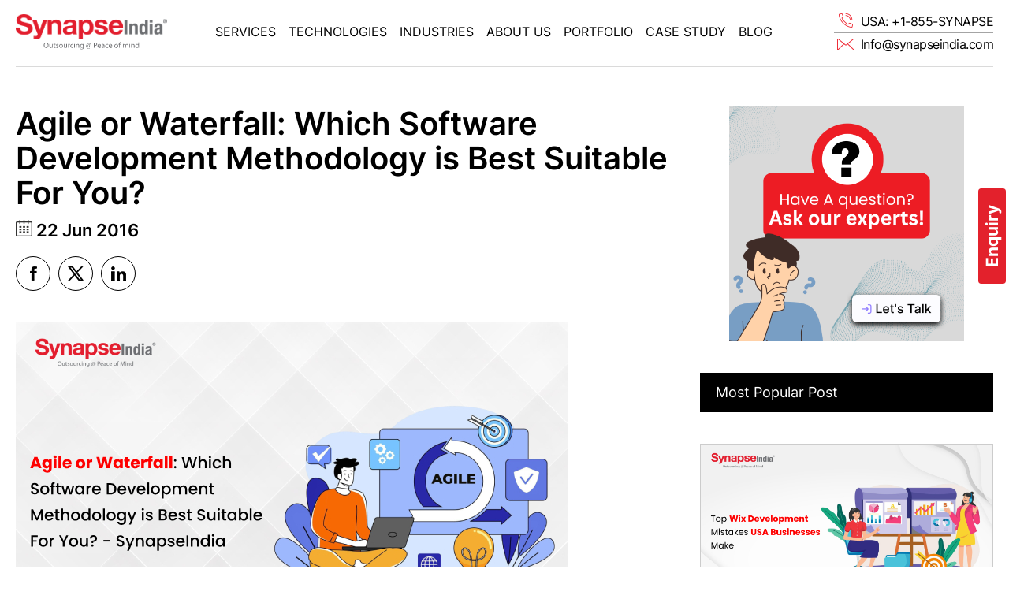

--- FILE ---
content_type: text/html; charset=UTF-8
request_url: https://www.synapseindia.com/article/agile-or-waterfall-which-software-development-methodology-is-best
body_size: 13460
content:
 <!DOCTYPE html>

<html lang="en">



<head>

    
    <link rel="shortcut icon" type="image/png"  href="https://www.synapseindia.com/assets_newwebsite/images/favicon.png"/>
    <link rel="shortcut icon" type="image/x-icon"  href="https://www.synapseindia.com/assets_newwebsite/images/favicon.ico"/>
    <link rel="alternate" hreflang="en-US" href="https://www.synapseindia.com/" />

    <meta charset="UTF-8">
   
   <meta name="viewport" content="width=device-width, initial-scale=1, maximum-scale=1, minimum-scale=1">

    <meta http-equiv="X-UA-Compatible" content="ie=edge">
    

    <title>Agile or Waterfall: Which Software Development Methodology is Best Suitable For You? - SynapseIndia</title><meta name="description" content="It is truly important to opt the right methodology from the very initial stages of the development. Depending on your software development requirements, complexity of the project and the strength of the team as well as client involvement, you can select the agile software development methodology."/><link rel="canonical" href="https://www.synapseindia.com/article/agile-or-waterfall-which-software-development-methodology-is-best" />
    <link rel="preconnect" href="https://fonts.googleapis.com">

    <link rel="preconnect" href="https://fonts.gstatic.com" crossorigin>

    <!--<link href="https://fonts.googleapis.com/css2?family=Inter:wght@200;400;600;700&display=swap" rel="stylesheet">

    <link rel="stylesheet" href="https://www.synapseindia.com/assets_newwebsite/css/reset.css" />

    <link rel="stylesheet" href="https://www.synapseindia.com/assets_newwebsite/css/owl.carousel.min.css" />

    <link rel="stylesheet" href="https://www.synapseindia.com/assets_newwebsite/css/owl.theme.default.min.css" />

    <link rel="stylesheet" href="https://www.synapseindia.com/assets_newwebsite/css/style.css" />-->

    

    <script src="https://www.synapseindia.com/assets_newwebsite/js/jquery.js"></script>

    <script src="https://www.synapseindia.com/assets_newwebsite/js/jquery-ui.js"></script>

    <script src="https://www.synapseindia.com/assets_newwebsite/js/jquery-ui-touch-punch.js"></script>

    <script src="https://www.synapseindia.com/assets_newwebsite/js/jquery.easing.1.3.js"></script>

    <script src="https://www.synapseindia.com/assets_newwebsite/js/owl.carousel.js"></script>

    <script src="https://www.synapseindia.com/assets_newwebsite/js/new.owl.carousel.js"></script>

    <script src="https://www.synapseindia.com/assets_newwebsite/js/lazysizes.js"></script>

    <script src="https://www.synapseindia.com/assets_newwebsite/js/faq-loader.js"></script>
    <!--<script src="https://www.synapseindia.com/assets_newwebsite/js/script.js"></script>-->

    <link defer  rel="stylesheet" href="https://www.synapseindia.com/assets_newwebsite/css/css.min.css" />
    <link rel="stylesheet" href="https://www.synapseindia.com/assets_newwebsite/css/main.css" />
    <!--<script src="https://www.synapseindia.com/assets_newwebsite/js/js.min.js"></script>-->



    



    <!-- Google Tag Manager -->



    <script>(function(w,d,s,l,i){w[l]=w[l]||[];w[l].push({'gtm.start':



    new Date().getTime(),event:'gtm.js'});var f=d.getElementsByTagName(s)[0],



    j=d.createElement(s),dl=l!='dataLayer'?'&l='+l:'';j.async=true;j.src=



    'https://www.googletagmanager.com/gtm.js?id='+i+dl;f.parentNode.insertBefore(j,f);



    })(window,document,'script','dataLayer','GTM-MMGSGLX');</script>



    <!-- End Google Tag Manager -->

      





  





  





 



  







  



  



  



  



  



  



  

























































































































































  



<script type="application/ld+json">



{



  "@context": "https://schema.org/",



  "@type": "WebSite",



  "name": "SynapseIndia",



  "url": "https://www.synapseindia.com/",



  "potentialAction": {



    "@type": "SearchAction",



    "target": "https://www.synapseindia.com/{search_term_string}",



    "query-input": "required name=search_term_string"



  }



}



</script>
<script type="application/ld+json">
{
  "@context": "https://schema.org",
  "@type": "BreadcrumbList",
  "itemListElement": [{"@type":"ListItem","position":1,"name":"Home","item":"https://www.synapseindia.com/"},{"@type":"ListItem","position":2,"name":"Article","item":"https://www.synapseindia.com/article/"},{"@type":"ListItem","position":3,"name":"Agile Or Waterfall Which Software Development Methodology Is Best"}]}
</script>

<script type="application/ld+json">
{
  "@context": "https://schema.org",
  "@type": "LocalBusiness",
  "name": "SynapseIndia",
  "image": "https://www.synapseindia.com/assets_newwebsite/images/logo.png",
  "@id": "",
  "url": "https://www.synapseindia.com",
  "telephone": "(855) 796-2773",
  "address": {
    "@type": "PostalAddress",
    "streetAddress": "1178 Broadway, 3rd Floor #1346, New York",
    "addressLocality": "New York",
    "addressRegion": "NY",
    "postalCode": "10001",
    "addressCountry": "US"
  },
  "sameAs": [
    "https://www.facebook.com/synapseindia",
    "https://twitter.com/synapseindia",
    "https://www.instagram.com/synapseindia_outsourcing/",
    "https://www.youtube.com/@SynapseIndiaOutsourcingPvtLtd",
    "https://www.linkedin.com/company/synapseindia",
    "https://www.synapseindia.com/"
  ]
}
</script>

<!-- Static Organization Schema -->
<script type="application/ld+json">
{
  "@context": "https://schema.org",
  "@type": "Organization",
  "name": "SynapseIndia",
  "url": "https://www.synapseindia.com/",
  "logo": "https://www.synapseindia.com/assets_newwebsite/images/logo.png",
  "contactPoint": {
    "@type": "ContactPoint",
    "telephone": "(855) 796-2773",
    "contactType": "customer service",
    "areaServed": "US",
    "availableLanguage": "en"
  },
  "sameAs": [
    "https://www.facebook.com/synapseindia",
    "https://twitter.com/synapseindia",
    "https://www.instagram.com/synapseindia_outsourcing/",
    "https://www.youtube.com/@SynapseIndiaOutsourcingPvtLtd",
    "https://www.linkedin.com/company/synapseindia/",
    "https://www.synapseindia.com/"
  ]
}
</script>

<!-- Meta Pixel Code -->

<script>

!function(f,b,e,v,n,t,s)

{if(f.fbq)return;n=f.fbq=function(){n.callMethod?

n.callMethod.apply(n,arguments):n.queue.push(arguments)};

if(!f._fbq)f._fbq=n;n.push=n;n.loaded=!0;n.version='2.0';

n.queue=[];t=b.createElement(e);t.async=!0;

t.src=v;s=b.getElementsByTagName(e)[0];

s.parentNode.insertBefore(t,s)}(window, document,'script',

'https://connect.facebook.net/en_US/fbevents.js');

fbq('init', '274830578067759');

fbq('track', 'PageView');

</script>
<script type="text/javascript">     
(function(c,l,a,r,i,t,y){         
c[a]=c[a]||function(){(c[a].q=c[a].q||[]).push(arguments)};         
t=l.createElement(r);t.async=1;t.src="https://www.clarity.ms/tag/"+i;         
y=l.getElementsByTagName(r)[0];y.parentNode.insertBefore(t,y);
})(window, document, "clarity", "script", "fy2xk48dq3"); 
</script>
<noscript><img height="1" width="1" style="display:none"

src="https://www.facebook.com/tr?id=274830578067759&ev=PageView&noscript=1"

/></noscript>

<!-- End Meta Pixel Code -->







<!-- Google tag (gtag.js) --> <script async src="https://www.googletagmanager.com/gtag/js?id=G-4X9DZLMGJZ"></script> <script> window.dataLayer = window.dataLayer || []; function gtag(){dataLayer.push(arguments);} gtag('js', new Date()); gtag('config', 'G-4X9DZLMGJZ'); </script>


<style>
    /*header .tc7 h2:nth-child(7) a::before {
    background-position: -235px -88px;
}
header .tc3 a:nth-child(3):before {
    background-position: -91px 0!important;
}

header .tc3 a:nth-child(4):before {
    background-position: -120px 0!important;
}

header .tc3 a:nth-child(2):before {
    background-position: -240px 0!important;
}

header .tc1 a:nth-child(3):before {
    background-position: -267px -86px!important;
}

header .tc3 a:nth-child(6):before {
    background-position: -229px -121px!important;
}
header .tc4 a:nth-child(5):before {
    background-position: -208px -119px!important;
}

header .tc6 a:nth-child(5):before {
    background-position: -249px -119px!important;
    transform: scale(1.5);
}
header .tc3 a:nth-child(5):before {
    background-position: -229px -116px!important;
}
header .tc7 h2:nth-child(8) a::before {
    background-position: -269px -117px!important;
    transform: scale(1.3);
}
header .tc1 a:nth-child(8):before {
    background-position: 0px -146px!important;
}
header .tc5 a:nth-child(3):before {
  background-position: -58px -149px!important;
}
header .tc7 h2:nth-child(9) a::before {
    background-position: -25px -146px!important;
    transform: scale(1.3);
}

header .tc5 a:nth-child(4):before {
    background-position: -83px -148px!important;
    transform: scale(1.4)!important;
}
header .tc2 a:nth-child(4):before {
    background-position: -146px -146px!important;
}
header .tc4 a:nth-child(6):before {
  background-position: -113px -148px !important;
}
header .tc4 a:nth-child(7):before {
    background-position: -60px -90px !important;
}
header .tc7 h2:nth-child(10) a::before {
    background-position: -175px -146px !important;
    transform: scale(1.4);
}*/

.lyt_subscribe .lt .tx .flt1{
  font-weight:600!important;
}

.lyt_subscribe .lt .tx .flt2{
padding-left: 15px!important;
}


.lyt_1 .lay1_para{
  margin-bottom: 30px;
    margin-top: 22px;
    color: #535353;
    font-size: 22px;
    line-height: 1.5;
}

@media (max-width:1440px){
  .lyt_1 .lay1_para {
    font-size: 18px;
    line-height: 1.5;
}
}

@media (max-width:1280px){
  .lyt_subscribe .lt .tx .flt2{
max-width:320px!important;
}
}


</style>


</head>





<body class="homepage">

<!-- Google Tag Manager (noscript) -->



<noscript><iframe src="https://www.googletagmanager.com/ns.html?id=GTM-MMGSGLX"



height="0" width="0" style="display:none;visibility:hidden"></iframe></noscript>



<!-- End Google Tag Manager (noscript) -->

    <div class="sideicons">

        <!--<a class="ic" href="javascript:;"></a>-->

        <a class="ic" href="https://www.synapseindia.com/contact-us.html">Enquiry</a>

    </div>

    <header class="clearfix">

        <div class="container clearfix">

            <div class="bdr">

                <div class="btn_menu"></div>

                <div class="lt"><a href="https://www.synapseindia.com/"><img src="https://www.synapseindia.com/assets_newwebsite/images/logo.svg" width="227" height="54" alt="SynapseIndia - Custom Software Development Company" /></a></div>

                <div class="md">

                    <div class="dv clearfix">

                        <a href="https://www.synapseindia.com/services/offshore-software-development.html" class="lk" rel="services">Services</a>

                        <div class="ic"></div>

                        <div class="acc services"></div>

                    </div>

                    <div class="dv">

                        <a href="https://www.synapseindia.com/technologies.html" class="lk" rel="technologies">Technologies</a>

                        <div class="ic"></div>

                        <div class="acc technologies">

                            <div class="tl">Emerging Technologies</div>

                            <div class="tc7"></div>

                            <div class="tl">eCommerce Services</div>

                            <div class="tc1"></div>

                            <div class="tl">CMS Development</div>

                            <div class="tc2"></div>

                            <div class="tl">CRM Development</div>

                            <div class="tc8"></div>

                            <div class="tl">Website Development</div>

                            <div class="tc3"></div>

                            <div class="tl">Mobile App Development</div>

                            <div class="tc4"></div>

                            <div class="tl">Microsoft Solutions</div>

                            <div class="tc5"></div>

                            <div class="tl">Website Designing</div>

                            <div class="tc6"></div>

                            

                        </div>

                    </div>

                    <div class="dv">

                        <a href="https://www.synapseindia.com/industry-software-solutions.html" class="lk" rel="industries">Industries</a>

                        <div class="ic"></div>

                        <div class="acc industries"></div>

                    </div>

                    <div class="dv">

                        <a href="https://www.synapseindia.com/about-us.html" class="lk" rel="about">About Us</a>

                        <div class="ic"></div>

                        <div class="acc about"></div>

                    </div>

                    <div class="dv">

                        <a href="https://www.synapseindia.com/portfolio/" class="lk" rel="portfolio">Portfolio</a>

                    </div>

                    <div class="dv">

                        <a href="https://www.synapseindia.com/case-study.html" class="lk" rel="casestudy">Case Study</a>

                    </div>

                    <div class="dv">

                        <a href="https://www.synapseindia.com/blog.html" class="lk" rel="blog">Blog</a>

                    </div>

                </div>

                <div class="rt">

                    <a href="tel:+18557962773"><span>USA: +1-855-SYNAPSE</span></a>

                    <a href="mailto:info@synapseindia.com?Subject=Query%20from%20website%20Synapseindia.com" onclick="_gaq.push(['ip._trackEvent', 'Email', 'synapseindia.com', pageurl]);_gaq.push(['mp._trackEvent', 'Email', 'synapseindia.com', pageurl]);"><span>Info@synapseindia.com</span></a>

                </div>

                <div class="clear"></div>

                <div class="menu services" rel="services">

                    <div class="ct">

                        <div class="ttl1">Services</div>

                        <div class="dv"></div>

                        <div class="clear"></div>

                    </div>

                    <div class="pc"><img class="lzimgweb_header" data-src="menu_pc_serv.jpg" alt="SynapseIndia Services" /></div>

                </div>

                <div class="menu technologies" rel="technologies">

                    <div class="ct">

                      <div class="ttl1">Technologies</div>

                      <div class="dv">
                      <div class="m">
                            <div class="ttl2">Emerging Technologies</div>
                            <div class="tc tc7"></div>
                        </div>
                        <div class="m">
                            <div class="ttl2">eCommerce Services</div>
                            <div class="tc tc1"></div>
                        </div>
                        <div class="m">
                            <div class="ttl2">CMS Development</div>
                            <div class="tc tc2"></div>
                        </div>
                        <div class="m">
                            <div class="ttl2">CRM Development</div>
                            <div class="tc tc8"></div>
                        </div>
                        <div class="m">
                            <div class="ttl2">Website Development</div>
                            <div class="tc tc3"></div>
                        </div>
                        <div class="m">
                            <div class="ttl2">Mobile App Development</div>
                            <div class="tc tc4"></div>
                        </div>
                        <div class="m">
                            <div class="ttl2">Microsoft Solutions</div>
                            <div class="tc tc5"></div>
                        </div>
                        <div class="m">
                            <div class="ttl2">Website Designing</div>
                            <div class="tc tc6"></div>
                        </div>
                      </div>

                            

                        <!--<div class="dv">

                            <div class="ttl2">eCommerce Services</div>

                            <div class="tc1"></div>

                            <h2 class="mtop">CMS Development</h2>

                            <div class="tc2"></div>

                        </div>

                        <div class="dv">

                            <div class="ttl2">Website Development</div>

                            <div class="tc3"></div>

                            <h2 class="mtop">Mobile App Development</h2>

                            <div class="tc4"></div>

                        </div>

                        <div class="dv">

                            <div class="ttl2">Microsoft Solutions</div>

                            <div class="tc5"></div>

                            <h2 class="mtop">Website Designing</h2>

                            <div class="tc6"></div>

                        </div>

                        <div class="dv">

                            <div class="tc7"></div>

                        </div>-->

                        <div class="clear"></div>

                    </div>

                    <div class="pc"><img class="lzimgweb_header" data-src="menu_pc_tech.jpg" alt="SynapseIndia Technologies" /></div>

                </div>

                <div class="menu industries" rel="industries">

                    <div class="ct">

                      <div class="ttl1">Industries</div>

                        <div class="dv"></div>

                        <div class="clear"></div>

                    </div>

                    <div class="pc"><img class="lzimgweb_header" data-src="menu_pc_ind.jpg" alt="SynapseIndia Industries" /></div>

                </div>

                <div class="menu about" rel="about">

                    <div class="ct">

                      <div class="ttl1">About Us</div>

                        <div class="dv"></div>

                        <div class="clear"></div>

                    </div>

                    <div class="pc"><img class="lzimgweb_header" data-src="menu_pc_about.jpg" alt="SynapseIndia About Us" /></div>

                </div>

            </div>

        </div>

    </header>


<!-- DYNAMIC Open Graph Meta Tags -->

<meta property="og:title" content="Agile or Waterfall: Which Software Development Methodology is Best Suitable For You?" />
<meta property="og:description" content="It is truly important to opt the right methodology from the very initial stages of the development. Depending on your software development requirements, complexity of the project and the strength of the team as well as client involvement, you can select the agile software development methodology." />
<meta property="og:image" content="https://www.synapseindia.com/UserFiles/agile-or-waterfall-which-software-development-methodology-is-best.png" />
<meta property="og:url" content="https://www.synapseindia.com//agile-or-waterfall-which-software-development-methodology-is-best" />
<meta property="og:type" content="article" />

<div class="blog-dtl">

<section class="blg-cnt">
<div class="container clearfix">
<div class="lt-d">

<h1>
Agile or Waterfall: Which Software Development Methodology is Best Suitable For You?</h1>

<h6><img src="https://www.synapseindia.com/assets_newwebsite/images/calender.png" alt="calender" /> 
22 Jun 2016</h6>
<div class="sm clearfix">

                    <!-- <a target="_blank" rel="noopener" aria-label="Facebook" href="https://www.facebook.com/synapseindia"></a>

                    <a target="_blank" rel="noopener" aria-label="Twitter" href="https://twitter.com/synapseindia"></a>

                    <a target="_blank" rel="noopener" aria-label="LinkedIn" href="https://www.linkedin.com/company/synapseindia"></a>

                    <a target="_blank" rel="noopener" aria-label="Youtube" href="https://www.youtube.com/@SynapseIndiaOutsourcingPvtLtd"></a>

                    <a target="_blank" rel="noopener" aria-label="Instagram" href="https://www.instagram.com/synapseindia_outsourcing/"></a> -->

                    <a target="_blank" rel="noopener" aria-label="Facebook" href="http://www.facebook.com/sharer.php?u="></a>

                    <a target="_blank" rel="noopener" aria-label="Twitter" href="http://twitter.com/share?text=Visit the link &url=&hashtags=blog,programming,development,design"></a>

                    <a target="_blank" rel="noopener" aria-label="LinkedIn" href="http://www.linkedin.com/shareArticle?mini=true&url="></a>

                </div>



<!-- 🚀 STEP 1: Extract First Image -->


<!-- 🚀 STEP 2: Show First Image Below Summary -->
    <div class="top-image">
        <img src="https://www.synapseindia.com/UserFiles/agile-or-waterfall-which-software-development-methodology-is-best.png" width="700" height="415" alt="agile-or-waterfall-which-software-development-methodology-is-best" />    </div>
<!-- 🔥 Summary Box -->
<div class="summary-box">
    It is truly important to opt the right methodology from the very initial stages of the development. Depending on your software development requirements, complexity of the project and the strength of the team as well as client involvement, you can select the agile software development methodology.</div>

<div class="tx"><div class="bdr"></div></div>

<!-- 🚀 STEP 3: Build TOC -->


<!-- 🚀 STEP 4: Print TOC under Image -->
    <div class="toc-container">
        <button class="toc-toggle">
            📑 Table of Contents
            <span class="toggle-icon">▶</span>
        </button>
        <div class="toc-content">
            <ul>
                                    <li><a href="#1-waterfall-methodology">➤ 1.Waterfall Methodology:</a></li>
                                    <li><a href="#2-agile-methodology">➤ 2. Agile Methodology:</a></li>
                            </ul>
        </div>
    </div>


<!-- 🚀 STEP 5: Final Description Output -->
<p align="justify"></p><p>Managing the projects effectively is one of the most important &amp; critical aspects of any organization. Every company has wide range of projects that require the involvement of entire departments. Every project comes with a tight deadline, and it is quite imperative for your company to deliver the project within the stipulated timeline. That is why the project development process needs a sure fire methodology that can take care of the timeline, minimize the risk factor, and improve the resource efficiency.</p><p align="justify">When you opt a fool-proof project methodology, you never need to analyze the processes each time you begin the project; you just need to follow the process of methodology step by step. <strong><a href="https://www.synapseindia.com/">Software Development India</a></strong> shares two different world accepted software development methodologies.</p><h2 id="1-waterfall-methodology">1.Waterfall Methodology:</h2><p>This methodology includes a sequential approach to project completion. Sequence that is generally followed in waterfall methodology:</p><ul>    <li>Requirement accumulation</li>    <li>Design</li>    <li>Simple Coding</li>    <li>System testing</li>    <li>User oriented testing</li>    <li>Sort out the issues and fixing the bugs (if any)</li>    <li>Project delivery</li></ul><p>All the aforementioned phases are crucial for competitive quality software development project. Every thing has some pros and cons and same with the waterfall methodology of software development.</p><h3>The Pros of the waterfall methodology:</h3><ul>    <li>raightforward planning as clients &amp; software experts are on the same platform of the development lifecycle.</li>    <li>Scope of work and efficiency are well defined in advanced, therefore, it is quite easy to scale your project&rsquo;s output and performance</li></ul><h3>The Cons of the waterfall methodology</h3><ul>    <li>This approach sometime lacks flexibility and adaptability, as it is more strict.</li>    <li>The final output of the project is extensively based on the requirement gathered and documented in advanced, which means the client can't see what is going to be delivered till it is actually delivered.</li></ul><h2 id="2-agile-methodology">2. Agile Methodology:</h2><p>It is more flexible and works towards breakneck completion. The approach does not consider defined tasks, schedules, rather it integrates time-frame sprints that are repetitive &amp; team based. The methodology is flexible and so, the work can be re-prioritized.</p><h3>The Pros of the Agile Methodology</h3><ul>    <li>The client has ability to review the work at any time, which allows them to make changes during the project development process.</li>    <li>This process allows for a quick time-to-market, with the release of a basic version.</li></ul><h3>The Cons of the Agile Methodology</h3><ul>    <li>There is a great chance that some of the deliverables are not ready by the defined time-frame.</li>    <li>If the team members have same physical working space, then working is quite easy. But, when they are working in remote, the coordination may be slightly difficult and tedious.</li></ul>

                <div class="blog_e_desk">
    <div class="pc">
        <div class="about-author-circle">About The Author</div>
    </div>
    <div class="e_desk_tx">
                            <div class="author-name" style="font-weight:600;font-size:18px;">Jitendra</div>
                                        <div class="author-bio" style="margin-top:6px;">The author has immense experience in digital marketing activities, SEO/SMO, web design, and development etc. Using his vast experience in these fields, he has been creating informative content for these genres. His keen endeavors to know and understand current industry trends has helped him to inform users about the regular uproars happening in the industry through his blogs.</div>
                        </div>
</div>

<style>
.blog_e_desk {
    display: flex;
    align-items: center;
    border: 1px dashed #666;
    border-radius: 10px;
    padding: 20px 20px 20px 10px;
    margin-bottom: 40px;
}
.blog_e_desk .pc {
    display: flex;
    align-items: center;
    justify-content: center;
    margin:unset!important;
}
.about-author-circle {
    width: 150px;
    height: 150px;
    border-radius: 50%;
    background: #e3212c;
    border: 2px solid #e3212c;
    display: flex;
    align-items: center;
    justify-content: center;
    font-weight: 700;
    font-size: 26px;
    color: #ffffff;
    text-align: center;
    box-shadow: 0 2px 10px 0 rgba(80,120,180,0.08);
}
.blog_e_desk .e_desk_tx {
    padding-left: 18px;
    margin:unset!important;
}
@media(max-width:767px){
    .blog_e_desk {flex-direction: column; align-items: flex-start;}
    .blog_e_desk .pc {margin-bottom: 12px;}
    .about-author-circle {width: 90px; height: 90px; font-size: 14px;}
    .blog_e_desk .e_desk_tx {padding: 10px 0 0 0;}
}
.blog-dtl .lt-d ul li:before{
  display:none!important;
}
.blog-dtl .lt-d ul li {
    padding: 0 0 10px 0px!important;
 
}
.blog-dtl .lt-d ul{
  list-style: disc!important;
  padding-left: 20px!important;
}
.toc-container {
  margin: 20px 0;
  border: 1px solid #ddd;
  border-radius: 8px;
  background: #f9f9f9;
  overflow: hidden;
}
.toc-toggle {
  width: 100%;
  text-align: left;
  padding: 12px 16px;
  background: #e3212c;
  color: #fff;
  border: none;
  font-size: 16px;
  font-weight: 600;
  cursor: pointer;
  transition: background 0.3s ease;
  display: flex;
  justify-content: space-between;
  align-items: center;
}

.toc-content {
  display: none;
  padding: 12px 20px;
  background: #fff;
}
.toc-content ul {
  list-style: none;
  margin: 0;
  padding: 0;
}
.toc-content li {
  margin: 8px 0;
  line-height: 1.5;
}
.toc-content a {
  color: #000000!important;
  text-decoration: none;
  font-weight: 500;
}
.toc-content a:hover {
  text-decoration: underline;
  color: #e3212c!important;
}
.toc-item.toc-level-3 {
  margin-left: 20px;
  font-size: 0.95em;
  color: #444;
}
.toc-content ul {
    list-style: none !important; /* remove default bullets */
    margin: 0;
    padding: 0;
}

.toc-content li {
    margin: 6px 0;
    position: relative;
    padding-left: 18px;
    list-style: none !important; /* extra safety */
}

/* Remove browser/user-agent marker */
.toc-content li::marker {
    content: none !important;
}


.toc-item{
  color: #e3212c;
}
/* Responsive */
@media (max-width: 767px) {
  .toc-container {
    border-radius: 6px;
    margin-bottom: 20px;
  }
  .toc-toggle {
    font-size: 15px;
    padding: 10px 14px;
  }
  .toc-content {
    padding: 10px 16px;
  }
}

/* Rotate the icon when the TOC is visible */
.toc-toggle .toggle-icon {
  transition: transform 0.3s ease;
}

.toc-toggle.open .toggle-icon {
  transform: rotate(-30deg);
}
.summary-box {
    background: #f9f9f9;
    border-left: 4px solid #e3212c;
    padding: 15px 20px;
    margin: 20px 0;
    border-radius: 6px;
}

.summary-box h2 {
    margin: 0 0 10px 0;
    font-size: 22px;
    font-weight: 600;
}
.summary-box p {
    margin: 0;
    font-size: 15px;
}
</style>

            </div>

            <div class="rt-d">
                <div class="form__col">
                    <!-- <h5>Need Custom IT Solutions for Your Business?</h4>    
                    <p>Get a Free Quote</p>
                    <div class="inpt__col">
                        <input type="email" name="email" id="email" class="form__control" placeholder="Enter Your Email">
                        <button type="submit" class="thm__btn"></button>
                    </div> -->
                    <a href="https://www.synapseindia.com/contact-us.html"><img src="https://www.synapseindia.com/assets_newwebsite/images/cta-link.png" alt="cta link illustration" /></a>
                </div>
                <h6>Most Popular Post</h6>

                
                <div class="s-blg">

                    <img src="https://www.synapseindia.com/UserFiles/top-wix-development-mistakes-usa-businesses-make.jpg"" class="blg" alt="Top Wix Development Mistakes USA Businesses Make" />

                    <h4><img src="https://www.synapseindia.com/assets_newwebsite/images/calender.png" alt="calender" />22 Jun 2016</h4>

                    <h2>Top Wix Development Mistakes USA Businesses Make</h2>

                    <a href="https://www.synapseindia.com/article/top-wix-development-mistakes-usa-businesses-make"  class="btn_third" style="text-decoration:none">read more</a> 

                </div>

                
                <div class="s-blg">

                    <img src="https://www.synapseindia.com/UserFiles/How%20Game%20Development%20Services%20Changed%20Everything%20in%20the%20Last%2020%20Years.jpg"" class="blg" alt="How Game Development Services Changed Everything in the Last 20 Years" />

                    <h4><img src="https://www.synapseindia.com/assets_newwebsite/images/calender.png" alt="calender" />06 Sep 2024</h4>

                    <h2>How Game Development Services Changed Everything in the Last 20 Years</h2>

                    <a href="https://www.synapseindia.com/article/how-game-development-services-changed-everything-in-the-last-20-years"  class="btn_third" style="text-decoration:none">read more</a> 

                </div>

                
                <div class="s-blg">

                    <img src="https://www.synapseindia.com/UserFiles/it-outsourcing-services-company-synapseindia.jpg"" class="blg" alt="20+ years in the IT industry bring repeated business to SynapseIndia" />

                    <h4><img src="https://www.synapseindia.com/assets_newwebsite/images/calender.png" alt="calender" />30 Apr 2020</h4>

                    <h2>20+ years in the IT industry bring repeated business to SynapseIndia</h2>

                    <a href="https://www.synapseindia.com/article/20-plus-years-in-the-it-industry-bring-repeated-business-to-synapseindia"  class="btn_third" style="text-decoration:none">read more</a> 

                </div>

                
                <div class="s-blg">

                    <img src="https://www.synapseindia.com/UserFiles/5-best-ai-coding-assistant-tools-to-boost-your-workflow.jpg"" class="blg" alt="5 Best AI Coding Assistant Tools to Boost Your Workflow" />

                    <h4><img src="https://www.synapseindia.com/assets_newwebsite/images/calender.png" alt="calender" />22 Feb 2024</h4>

                    <h2>5 Best AI Coding Assistant Tools to Boost Your Workflow</h2>

                    <a href="https://www.synapseindia.com/article/5-best-ai-coding-assistant-tools-to-boost-your-workflow"  class="btn_third" style="text-decoration:none">read more</a> 

                </div>

                
                <div class="s-blg">

                    <img src="https://www.synapseindia.com/UserFiles/why-boston-edtech-startups-love-mern.png"" class="blg" alt="Why Boston’s EdTech Startups Love MERN?" />

                    <h4><img src="https://www.synapseindia.com/assets_newwebsite/images/calender.png" alt="calender" />22 Feb 2024</h4>

                    <h2>Why Boston’s EdTech Startups Love MERN?</h2>

                    <a href="https://www.synapseindia.com/article/why-boston-edtech-startups-love-mern"  class="btn_third" style="text-decoration:none">read more</a> 

                </div>

                
                <div class="s-blg">

                    <img src="https://www.synapseindia.com/UserFiles/SynapseIndia-Diwali-Celebration-2019.jpg"" class="blg" alt="Diwali Celebration in 2019 @ SynapseIndia" />

                    <h4><img src="https://www.synapseindia.com/assets_newwebsite/images/calender.png" alt="calender" />25 Oct 2019</h4>

                    <h2>Diwali Celebration in 2019 @ SynapseIndia</h2>

                    <a href="https://www.synapseindia.com/article/celebration-of-lights-and-prosperity-diwali-2019-synapseindia"  class="btn_third" style="text-decoration:none">read more</a> 

                </div>

                
            </div>

        </div>

    </section>

</div>
<script type="application/ld+json">
{
  "@context": "https://schema.org",
  "@type": "Article",
  "mainEntityOfPage": {
    "@type": "WebPage",
    "@id": "https:\/\/www.synapseindia.com\/\/agile-or-waterfall-which-software-development-methodology-is-best"  },
  "headline": "Agile or Waterfall: Which Software Development Methodology is Best Suitable For You?",
  "description": "It is truly important to opt the right methodology from the very initial stages of the development. Depending on your software development requirements, complexity of the project and the strength of the team as well as client involvement, you can select the agile software development methodology.",
  "image": "https:\/\/www.synapseindia.com\/UserFiles\/agile-or-waterfall-which-software-development-methodology-is-best.png",
  "author": {
    "@type": "Person",
    "name": "Jitendra"  },
  "publisher": {
    "@type": "Organization",
    "name": "SynapseIndia",
    "logo": {
      "@type": "ImageObject",
      "url": "https:\/\/www.synapseindia.com\/images\/synapse-logo.png"    }
  },
  "datePublished": "2016-06-22",
  "dateModified": "2025-11-13"}
</script>
<div class="noform"><style>
    .cookiealert{
        position: fixed;
    bottom: 0;
    left: 0;
    width: 100%;
    margin: 0!important;
    z-index: 999;
    border-radius: 0;
    color: #000;
    background-color: #f2f2f2!important;
    display: none;
    }
    .show{
        display: block !important;
    }
	.protsright-inn ::after {
		cursor: pointer;
	}
    .cform .lt .bt {
    display: flex;          
    align-items: center;    
    gap: 20px;             
}

.cform .lt .bt a {
    width: auto;           
    float: none;            
    display: flex;         
    align-items: center;    
    color: #fff;
    font-size: 16px;
    line-height: 26px;
    text-decoration: none;
    padding: 6px 0 6px 0px;
}

.cform .lt .bt a img {
    margin-right: 8px;      
}
@media (max-width: 768px) {
    
.cform .lt .bt{
    display:block;
}
}
#backToTop {
    display: none;
    position: fixed;
    bottom: 30px;
    right: 30px;
    z-index: 9999;
    background-color: #e3212c;
    color: #fff;
    border: none;
    outline: none;
    padding: 14px 20px;
    border-radius: 50%;
    cursor: pointer;
    font-size: 18px;
    box-shadow: 0 4px 10px rgba(0,0,0,0.3);
    transition: background 0.3s ease;
}

#backToTop:hover {
    background-color: #000;
}

</style>
<!-- <div class="hp_logos">
    <div class="container">
        <div class="dv"><a href="https://clutch.co/profile/synapseindia" target="_blank"><img
        src="https://www.synapseindia.com/assets_newwebsite/images/logo_clutch.png" width="93" height="43" alt="SynapseIndia Clutch Rating"
        title="SynapseIndia Clutch Rating"></a></div>
        <div class="dv"><a href="https://www.shopify.com/partners/directory/partner/synapseindia" target="_blank">
        <img src="https://www.synapseindia.com/assets_newwebsite/images/logo_shopifypartners.png" width="259" height="44" alt="SynapseIndia Shopify Partner"
        title="SynapseIndia Shopify Partner"></a>
        </div>
        <div class="dv"><a href="https://partners.bigcommerce.com/directory/partner/304955/synapseindia"
        target="_blank"><img src="https://www.synapseindia.com/assets_newwebsite/images/logo_bigcommerce.png"
        alt="SynapseIndia BigCommerce Partner" width="207" height="62" title="SynapseIndia BigCommerce Partner"></a></div>
        <div class="dv"><img src="https://www.synapseindia.com/assets_newwebsite/images/logo_kentico.png" width="166" height="59"  alt="Synapseindia Kentico Partner"
        title="SynapseIndia Kentico Partner"></div>
        <div class="dv"><img
        src="https://www.synapseindia.com/assets_newwebsite/images/logo_beecker.png" width="157" height="44" alt="SynapseIndia Beecker.ai Partner"
        title="SynapseIndia Beecker.ai Partner"></div>
        <div class="dv"><a href="https://www.wix.com/marketplace/wix-partner/synapseindia" target="_blank">
        <img src="https://www.synapseindia.com/assets_newwebsite/images/logo_wix.png" width="89" height="89" alt="SynapseIndia Wix Partner"
        title="SynapseIndia Wix Partner"></a>
        </div>
        <div class="dv"><img src="https://www.synapseindia.com/assets_newwebsite/images/logo_apple.png" width="185" height="39" alt="SynapseIndia Apple Developer"
        title="SynapseIndia Apple Developer"></div>
    </div>
</div> -->
<div class="cform clearfix" id="get_free">
    <div class="container">

        <div class="form-row">
            
                <div class="rt">
                <form onsubmit="return footerContactFormValidation();" autocomplete="off" action="https://www.synapseindia.com/footer_services_mailer.php" method="post" name="footercontactform" id="footercontactform">
                                <input type="hidden" name="txtRequirement" value="">
                <input type="hidden" name="HREFF" value="%2Farticle%2Fagile-or-waterfall-which-software-development-methodology-is-best">
                <input type="hidden" name="backed" value="">
                <input type="hidden" name="RecId" value="">
                <input type="hidden" name="returnID" value="5367194">
                <input type="hidden" name="siteRef" value="%2Farticle%2Fagile-or-waterfall-which-software-development-methodology-is-best">
                <input type="hidden" name="txtCheckjs" value="1">
                <input type="hidden" id="txtLocation" name="txtLocation" class="txtbox"
                    value="Query from Website Synapseindia.com">
                    <img class="lzimgweb pc" data-src="circletext.png"
                        alt="We make things that Change things quickly" />
                    <h3>Connect to an expert</h3>
                    <div class="clearfix">
                        <div class="dv"><input class="inp" type="text" placeholder="enter your full name *" id="txtName"
                                name="txtName" autocomplete="on" /></div>
                        <div class="dv"><input class="inp" type="text" placeholder="enter your email address  *"
                                id="txtEMail" name="txtEMail" autocomplete="on" /></div>
                        <div class="dv"><input class="inp" type="text" placeholder="enter your phone no.  *"
                                id="txtPhone" name="txtPhone" autocomplete="on" /></div>
                        <div class="dv"><input class="inp" type="text" placeholder="company name   *"
                                id="txtOrganisation" name="txtOrganisation" autocomplete="on" /></div>
                        <div class="dv"><textarea class="inp" placeholder="your message *" id="txtMessage"
                                name="txtMessage"></textarea></div>
                    </div>
                    
                    <div id="recaptcha1"  >

                    </div>
                    <span class="msg-error error"></span>
                    <button  type="submit" class="btn_primary" style="padding: 0;">Send Message</button>
                    </form>
                </div>
           

            <div class="lt">
                <div class="tp">
                    <img class="lzimgweb pc" data-src="art_phone.png" alt="SynapseIndia Contact" />
                    <div class="rw">
                        <div class="l">USA :</div>
                        <div class="r">+1-855-796-2773</div>
                    </div>
                    <div class="rw">
                        <div class="l">UK:</div>
                        <div class="r">+44 2079934232</div>
                        
                    </div>
                    <div class="rw">
                        <div class="l">India :</div>
                        <div class="r">+91-120-4290800</div>
                    </div>
                </div>
                <div class="md">
                    <img class="lzimgweb pc" data-src="art_mail.png" alt="SynapseIndia Locations" />
                    <div class="hd">USA</div>
                    <div class="tx">1178 Broadway, 3rd Floor #1346, <br/> New York, NY 10001, United States</div>
                       <a href="https://maps.app.goo.gl/uXbWp4jF1PS2p2L2A" target="_blank" class="lk">View On Google Maps</a>
                    <!-- <a href="https://maps.app.goo.gl/mvVnC1dLm1s9vPPR6" target="_blank" class="lk">View On Google Maps</a> -->
                    <br/>&nbsp;
                    <div class="hd">India</div>
                    <div class="tx">SDF B-6, NSEZ, Sector 81, Noida <br />201305, Uttar Pradesh, INDIA</div>
                </div>
                <div class="bt clearfix">
                <a href="https://teams.microsoft.com/l/chat/0/0?users=solutions@synapseindia.com"><img class="pc3" src="https://www.synapseindia.com/assets_newwebsite/images/ic_footer7.png" alt="teams logo" height="35"/>solutions@synapseindia.com</a>

                    <a href="mailto:info@synapseindia.com" class="lzbgweb l2" data-src="ic_footer3.png">info@synapseindia.com</a>

                </div>
                <div class="sm clearfix">
                    <a target="_blank" rel="noopener" class="lzbgweb" data-src="ic_smedia.png" aria-label="Facebook" href="https://www.facebook.com/synapseindia"></a>
                    <a target="_blank" rel="noopener" class="lzbgweb" data-src="ic_smedia.png" aria-label="Twitter" href="https://twitter.com/synapseindia"></a>
                    <a target="_blank" rel="noopener" class="lzbgweb" data-src="ic_smedia.png" aria-label="LinkedIn" href="https://www.linkedin.com/company/synapseindia"></a>
                    <a target="_blank" rel="noopener" class="lzbgweb" data-src="ic_smedia.png" aria-label="Youtube" href="https://www.youtube.com/@SynapseIndiaOutsourcingPvtLtd"></a>
                    <a target="_blank" rel="noopener" class="lzbgweb" data-src="ic_smedia.png" aria-label="Instagram" href="https://www.instagram.com/synapseindia_outsourcing/"></a>
                </div>
            </div>
            <div class="dw clearfix">
                <div class="ct clearfix">
                    <div class="dv">Download Corporate Profile</div>
                    <div class="dv"><a target="_blank" href='https://www.synapseindia.com/assets_newwebsite/images/SIOPL-ppt.pptx'><img
                    class="lzimgweb" data-src="ic_pps.png" width="40" height="23"  alt="SynapseIndia Corporate Profile" /></a></div>
                    <div class="dv"><a target="_blank"
                            href='https://www.synapseindia.com/includes_newwebsite/synapseindia-profile.pdf'><img class="lzimgweb" data-src="ic_pdf.png" width="40" height="23"  alt="SynapseIndia Corporate Profile" /></a></div>
                </div>
            </div>

        </div>
    </div>
</div>
    <div class="mb_footer clearfix">
        <a class="dv" href="mailto:info@synapseindia.com?Subject=Query%20from%20website%20Synapseindia.com"
            onclick="_gaq.push(['ip._trackEvent', 'Email', 'synapseindia.com', pageurl]);_gaq.push(['mp._trackEvent', 'Email', 'synapseindia.com', pageurl]);">
            <div class="ic"><img width="40" height="40" src="https://www.synapseindia.com/assets_newwebsite/images/ic_ft1.png" alt="SynapseIndia Enquire" /></div>
            <div class="tx">Enquire</div>
        </a>
        <a class="dv" href="tel:+18557962773">
            <div class="ic"><img width="40" height="40" src="https://www.synapseindia.com/assets_newwebsite/images/ic_ft2.png" alt="SynapseIndia Call" /></div>
            <div class="tx">Call</div>
        </a>
        <!--<a class="dv" href="javascript:;">
            <div class="ic"><img src="https://www.synapseindia.com/assets_newwebsite/images/ic_ft3.png" alt="SynapseIndia Whatsapp" /></div>
            <div class="tx">Whatsapp</div>
        </a>-->
        <a class="dv" href="https://www.synapseindia.com/contact-us.html">
            <div class="ic"><img width="40" height="40" src="https://www.synapseindia.com/assets_newwebsite/images/ic_ft4.png" alt="SynapseIndia Contact" /></div>
            <div class="tx">Contact</div>
        </a>
    </div>

    <footer>
        <div class="container clearfix">
            <div class="lt">
                <a href="https://www.synapseindia.com/assets_newwebsite/images/business-responsibility-policies.pdf" target="_blank">Business
                    Responsibility</a>
                <a href="https://www.synapseindia.com/assets_newwebsite/images/company-environmental-policy.pdf" target="_blank">Environment Policy</a>
                <a href="https://www.synapseindia.com/blog.html">Blog</a>
                <a href="https://www.synapseindia.com/news-and-press-releases.html">News & Press Releases</a>
                <a href="https://www.synapseindia.com/contact-us.html">Contact Us</a>
                <a href="https://www.synapseindia.com/privacypolicy.html">Privacy Policy</a>
                <a href="https://www.synapseindia.com/sitemap.html">Sitemap</a>
            </div>
            <div class="rt">© Copyright <span id="copyright"></span> by SynapseIndia. <span class="br"></span>All Rights Reserved.</div>
            <div class="clear"></div>
        </div>
    </footer>
        
        <script type="text/JavaScript">
            var theDate = new Date();
            document.getElementById("copyright").textContent += " " + theDate.getFullYear();
        </script>
        <script src="https://www.synapseindia.com/assets_newwebsite/js/script.min.js"></script>
    <script defer src="https://www.synapseindia.com//popup/jquery.firstVisitPopup.js"></script> 

    <script>
        jQuery(document).ready(function ($) {
            $("#footercontactform input, #footercontactform textarea").one("focus", function() {
                 if ($('#recaptcha').length == 0) {
                    $("#recaptcha1").load("https://www.synapseindia.com/googlecaptcha.php");
                   
                }

                });
                $('#popup').firstVisitPopup({
                    cookieName: 'homepage',
                });

        });
        function footerContactFormValidation(e) {

var msg = '';

var data = '';
var firstname = document.getElementById('txtName');

var phone = document.getElementById('txtPhone');

var email = document.getElementById('txtEMail');

var organisation = document.getElementById('txtOrganisation');

var txtMessage = document.getElementById('txtMessage');

if (jQuery.trim(firstname.value) == '') {

    msg += 'Please Enter Your Name\n';
    data += 'Blank|';
    
} else {
    if (jQuery.trim(firstname.value) != '') {
        var alphaexp = /^[-A-Za-z ]+$/;
        if (jQuery.trim(firstname.value).match(alphaexp)) {

        } else {
            msg += 'Please enter only letters for Name\n';
        }
    }
    data += jQuery.trim(firstname.value) + '|';
}

if (jQuery.trim(email.value) == '') {

    msg += 'Please Enter Your Email-Id\n';
    data += 'Blank|';
} else {
    var emailExp = /^(([^<>()[\]\\.,;:\s@"]+(\.[^<>()[\]\\.,;:\s@"]+)*)|(".+"))@((\[[0-9]{1,3}\.[0-9]{1,3}\.[0-9]{1,3}\.[0-9]{1,3}])|(([a-zA-Z\-0-9]+\.)+[a-zA-Z]{2,6}))$/;
    if (jQuery.trim(email.value).match(emailExp)) {

        data += jQuery.trim(email.value) + '|';


    } else {

        msg += 'Please enter a valid email address\n';

    }
}
var emaillen = jQuery.trim(email.value);
if (emaillen.length > 200) {
    msg += 'Email address is too long, please Enter valid email address\n';
}


if (jQuery.trim(phone.value) == '') {

    msg += 'Please Enter Your Phone\n';
    data += 'Blank|';
}
else {
    if (jQuery.trim(phone.value) != '') {
        var phoneExp = /^(?!.*([+-]){2}.*)([0-9 -.+]{6,18})$/;
        var phoneExp2 = /^[-+]?[0-9\#\+\-\(\)\]*\.?[0-9]+([eE][-+]?[0-9]+)?$/;

        if (phone.value.indexOf('$') > -1) {
            msg += 'Please enter a valid Phone Number\n';
        }
        else if (jQuery.trim(phone.value).match(phoneExp) && jQuery.trim(phone.value).match(phoneExp2)) {
            data += jQuery.trim(phone.value) + '|';
        }
        else {

            msg += 'Please enter a valid Phone Number\n';

        }
    }
}

if (jQuery.trim(organisation.value) == '') {

    msg += 'Please Enter Company Name\n';
    data += 'Blank|';

} else {
    if (jQuery.trim(organisation.value) != '') {
        data += organisation.value + '|';
    }
}
textmsg = txtMessage.value.replace(/\s/gi, "");
if (jQuery.trim(textmsg) == '') {

    msg += 'Please Enter Your Message\n';
    data += 'Blank|';
} else {
    data += jQuery.trim(txtMessage.value) + '|';
}

if (msg != '') {
    data += 'Error';
   
    alert(msg);
    return false; 

} else {
    var $captcha = $('#recaptcha'),
        response = grecaptcha.getResponse();

    if (response.length == 0) {
        $('.msg-error').text("CAPTCHA is mandatory");
        if (!$captcha.hasClass("error")) {
            $captcha.addClass("error");
            return false;
        }
    } else {
        $('.msg-error').text('');
        $captcha.removeClass("error");
        return true;
    }

    return false;
}

}
    </script>
    <script type="text/javascript">
   var setCookie2 = function(name, value) {
var date = new Date(),
    expires = 'expires=';
date.setTime(date.getTime() + 31536000000);
expires += date.toGMTString();
document.cookie = name + '=' + value + '; ' + expires + '; path=/';
}
</script>
<script>
$(document).ready(function(){
    "use strict";
    var cookieAlert = document.querySelector(".cookiealert");
    var acceptCookies = document.querySelector(".acceptcookies");
    if (!cookieAlert) {
       return;
    }
    cookieAlert.offsetHeight;
    // Show the alert if we cant find the "acceptCookies" cookie
	
    if (!getCookie("acceptCookies")) {
        cookieAlert.classList.add("show");
    }

    // When clicking on the agree button, create a 1 year
    // cookie to remember user's choice and close the banner
    acceptCookies.addEventListener("click", function () {
        setCookie("acceptCookies", true, 365);
        cookieAlert.classList.remove("show");
    });

    // Cookie functions from w3schools
    function setCookie(cname, cvalue, exdays) {
        var d = new Date();
        d.setTime(d.getTime() + (exdays * 24 * 60 * 60 * 1000));
        var expires = "expires=" + d.toUTCString();
        document.cookie = cname + "=" + cvalue + ";" + expires + ";path=/";
    }

    function getCookie(cname) {
        var name = cname + "=";
        var decodedCookie = decodeURIComponent(document.cookie);
        var ca = decodedCookie.split(';');
        for (var i = 0; i < ca.length; i++) {
            var c = ca[i];
            while (c.charAt(0) === ' ') {
                c = c.substring(1);
            }
            if (c.indexOf(name) === 0) {
                return c.substring(name.length, c.length);
            }
        }
        return "";
    }
});


jQuery(document).ready(function() {

jQuery('.protsright .gsc-input-box .srbtn').click(function() {
    jQuery('section.portfsearch form').submit();
});

});

</script>
</div>
<!-- cookies constent start -->
<div class="container">
      <div class="row"> 
<div class="alert text-center cookiealert" role="alert">
 <div class="col-lg-10 col-md-10 col-sm-12 col-xs-12">
    <p class="banner-content" id="alert-box-message">Delivering a secure and relevant user experience to every website visitor is our commitment. We use cookies to improve your experience and other settings. For more information about cookies, please read our <a href="https://www.synapseindia.com/privacypolicy.html" target="_blank" style="color: #004DFF;" aria-label="Privacy Policy" class="banner-policy-link" rel="noreferrer">Privacy Policy.</a></p>
    </div>
     
    <button type="button" class="btn btn-primary btn-sm acceptcookies" aria-label="I agree">I agree</button>
    </div>
    </div>
    </div>
<!-- Include cookiealert script -->



<button id="backToTop" title="Go to top">↑</button>

<script>
    const backToTop = document.getElementById("backToTop");

    window.onscroll = function () {
        if (document.body.scrollTop > 200 || document.documentElement.scrollTop > 200) {
            backToTop.style.display = "block";
        } else {
            backToTop.style.display = "none";
        }
    };

    backToTop.addEventListener("click", function () {
        window.scrollTo({
            top: 0,
            behavior: "smooth"
        });
    });
</script>

</body>

</html></div>

<script>
$(document).ready(function() {
    $('#subscribeForm').on('submit', function(e) {
        e.preventDefault();

        $.ajax({
            type: 'POST',
            url: $(this).attr('action'),
            data: $(this).serialize(),
            success: function(response) {
                // No need to handle response here; redirection is handled in PHP
                window.location.href = 'https://www.synapseindia.com/confirmation.html';
            }
        });
    });

    $('#ebookForm').on('submit', function(e) {
        e.preventDefault();

        $.ajax({
            type: 'POST',
            url: $(this).attr('action'),
            data: $(this).serialize(),
            success: function(response) {
                
                // Trigger download if needed
                if (response.includes('successfully subscribed')) {
                    // Create a temporary link element and trigger a click event on it
                    var link = document.createElement('a');
                    link.href = 'https://www.synapseindia.com/includes_newwebsite/synapseindia-free-ebook-on-latest-trends.pdf';
                    link.download = 'synapseindia-free-ebook-on-latest-trends.pdf';
                    document.body.appendChild(link);
                    link.click();
                    document.body.removeChild(link);
                }
                window.location.href = 'https://www.synapseindia.com/confirmation.html';
            }
        });
    });
});
</script>
<script>
document.addEventListener("DOMContentLoaded", function() {
  const tocToggle = document.querySelector(".toc-toggle");
  const tocContent = document.querySelector(".toc-content");
  const tocContainer = document.querySelector(".toc-container");

  if (tocToggle && tocContent) {
    tocToggle.addEventListener("click", function() {
      tocContent.style.display = tocContent.style.display === "block" ? "none" : "block";
      tocToggle.classList.toggle('open'); // Add/remove "open" class to rotate the icon
    });
  }

  // Smooth scroll for TOC links with 80px offset
  document.querySelectorAll('.toc-content a').forEach(anchor => {
    anchor.addEventListener('click', function(e) {
      e.preventDefault();

      // Get the target element
      const targetId = this.getAttribute('href').substring(1);
      const targetElement = document.getElementById(targetId);

      if (targetElement) {
        // Scroll to the target element with 80px offset
        window.scrollTo({
          top: targetElement.offsetTop - 80,  // Apply the offset
          behavior: 'smooth'
        });
      }
    });
  });

  // Make the TOC sticky after a certain scroll position
  window.addEventListener("scroll", function() {
    const scrollPosition = window.scrollY;
    if (scrollPosition > 200) { // Change 200 to the scroll position when you want it to stick
      tocContainer.classList.add('sticky');
    } else {
      tocContainer.classList.remove('sticky');
    }
  });
});

</script>
<!-- Required JS Libraries -->
<script src="https://code.jquery.com/jquery-3.6.0.min.js"></script>
<script src="https://www.synapseindia.com//popup/jquery.firstVisitPopup.js"></script>
<script src="https://www.synapseindia.com/assets_newwebsite/js/owl.carousel.js"></script>

<script src="https://www.synapseindia.com/assets_newwebsite/js/new.owl.carousel.js"></script>









--- FILE ---
content_type: text/css
request_url: https://www.synapseindia.com/assets_newwebsite/css/main.css
body_size: 75
content:
.lyt_whatwedo h3 {
    font-size: 18px!important;
    line-height: 1.2!important;
    margin: 5px 0 10px 0!important;
    transition: .5s!important;
    font-weight: 600!important;
}
.lyt_12 p{
    line-height: 1.2!important;
    font-weight: 400!important;
    font-style: italic!important;;
    margin-bottom: 10px!important;
    font-size: 35px!important;
}
.lyt_12 .clients{
    font-size: 24px!important;
    line-height: 1.2!important;
    color: #e3212c!important;
    margin-bottom: 0!important;
}
.heads h2{
    font-size: 30px!important;
    line-height: 34px!important; 
    font-weight: 600!important;
    margin-bottom: 40px!important;
}
.heads h3{
    font-size: 18px!important;
    line-height: 1.2!important;
    margin: 20px 0 10px 0!important;
    transition: .5s!important;
    font-weight: 600!important;
}
.lyt_hire h2{
   font-size: 30px!important;
    line-height: 34px!important; 
    font-weight: 600!important;
    margin-bottom: 40px!important; 
}
.box-content p{
    font-size: 16px!important;
}
.educa .rt .btext h3{
    font-size: 20px!important;
    line-height: 24px;
    font-weight: 600;
    margin-bottom: 24px;
}
.hp_logos .dv {
    margin: 0 23px!important;
}
.portfdet-img .btn_sm {
    word-break: break-all !important;
}
.blog .blg-lst h5 {
    display: block !important;
    -webkit-line-clamp: unset !important;
    -webkit-box-orient: unset !important;
}